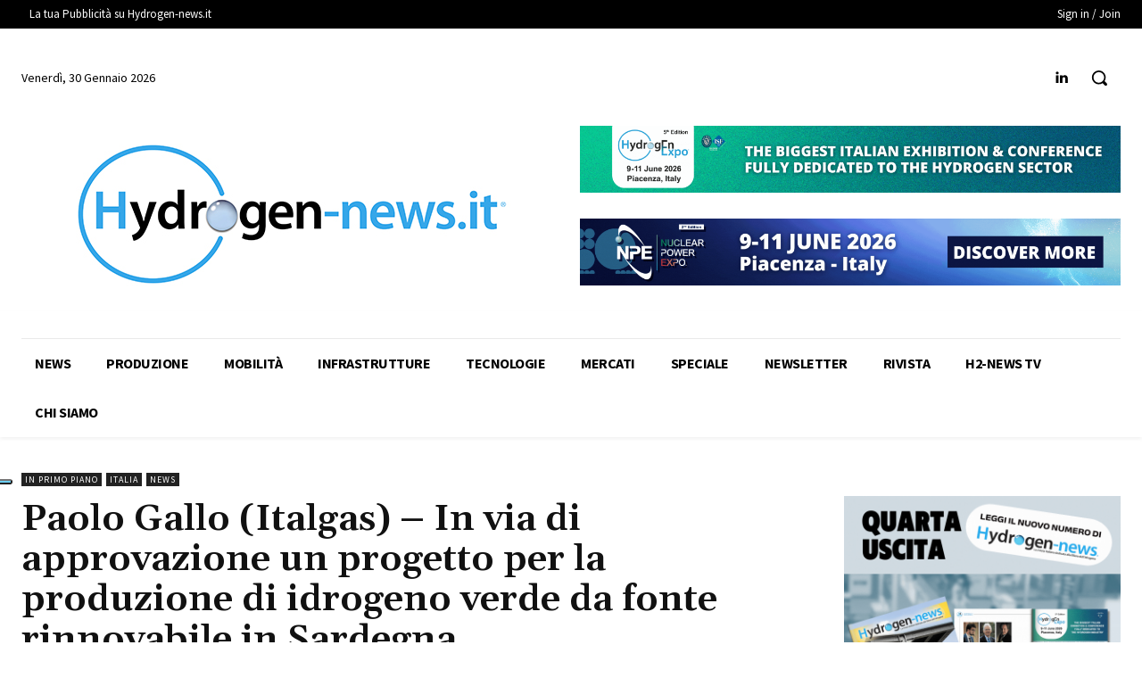

--- FILE ---
content_type: text/html; charset=UTF-8
request_url: https://hydrogen-news.it/wp-admin/admin-ajax.php?td_theme_name=Newspaper&v=12.7.1
body_size: 36
content:
{"3830":347}

--- FILE ---
content_type: application/javascript; charset=utf-8
request_url: https://cs.iubenda.com/cookie-solution/confs/js/83235111.js
body_size: -246
content:
_iub.csRC = { consApiKey: 'hzuU2GTE0xWqoDRewUV7sGWSxRR7tgDf', showBranding: false, publicId: '9d29c9fe-6db6-11ee-8bfc-5ad8d8c564c0', floatingGroup: false };
_iub.csEnabled = true;
_iub.csPurposes = [4,7,1];
_iub.cpUpd = 1639159836;
_iub.csT = 0.3;
_iub.googleConsentModeV2 = true;
_iub.totalNumberOfProviders = 2;
